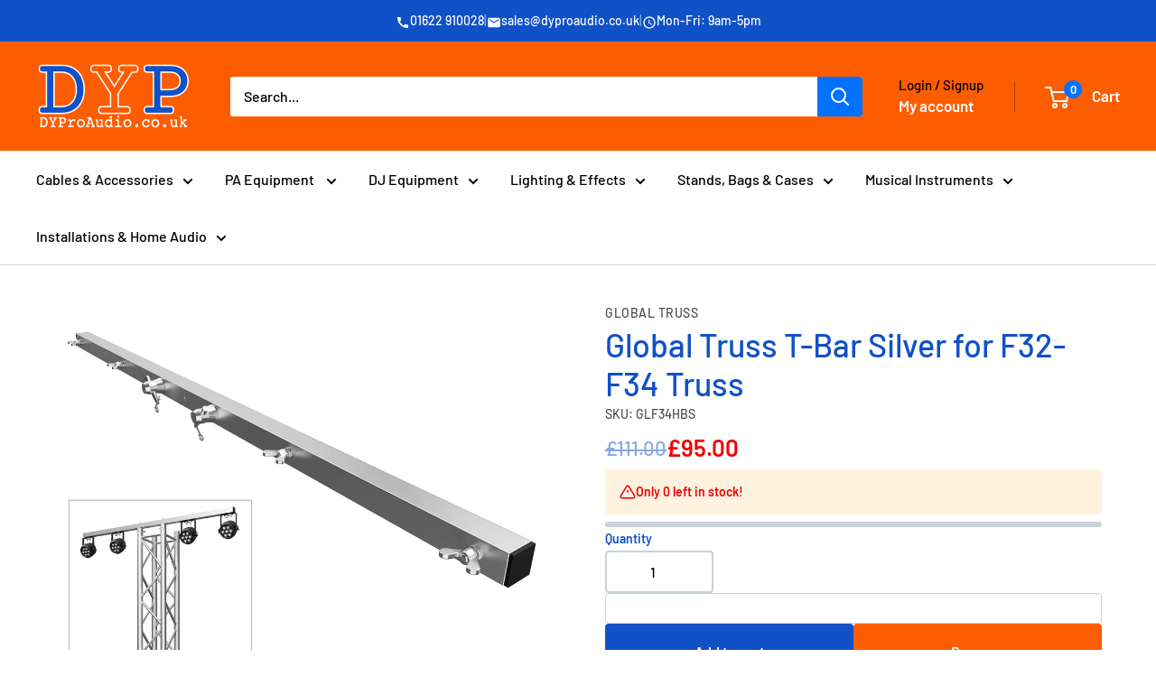

--- FILE ---
content_type: text/plain; charset=utf-8
request_url: https://d-ipv6.mmapiws.com/ant_squire
body_size: 156
content:
dyproaudio.co.uk;019bd507-618f-7d73-bb10-1812560f2068:03d6d7deb5bb36389a515034839cab9f2c6d6a76